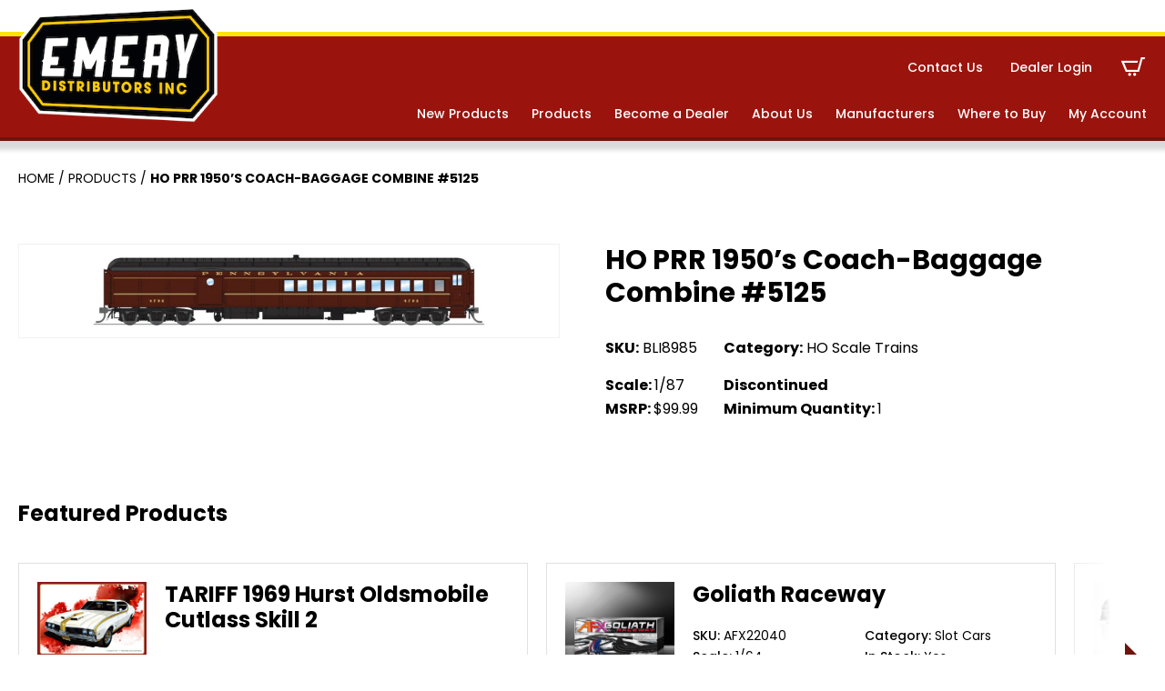

--- FILE ---
content_type: text/html; charset=UTF-8
request_url: https://www.emerydistributors.com/product/bli8985/
body_size: 16084
content:
<!DOCTYPE html>
<html lang="en-US">

    <head>
        <meta http-equiv="X-UA-Compatible" content="IE=edge,chrome=1">
<meta charset="UTF-8" />
<meta name="viewport" content="width=device-width, initial-scale=1.0">

<meta name="geo.position" content="40.7447127;-75.2224887" />
<meta name="geo.region" content="en-US" />
<meta name="ICBM" content="40.7447127, -75.2224887" />
<meta property="place:location:latitude" content="40.7447127" />
<meta property="place:location:longitude" content="-75.2224887" />

<link rel="profile" href="https://gmpg.org/xfn/11" />

<script type="application/ld+json">
{
    "@context": "https://schema.org/",
    "@type": "LocalBusiness",
     "
    name ": "
    Emery Distributors ",
    "url": "https://www.emerydistributors.com/",
     "address": {
         "@type": "PostalAddress",
        "streetAddress": "",
        "addressLocality": "",
        "addressRegion": "PA",
        "postalCode": "",
        "addressCountry": ""
    },
     "telephone": "+610-258-3651",

     "geo": {
        "@type": "GeoCoordinates",
        "latitude": "40.7447127",
        "longitude": "-75.2224887"
    },
    "hasMap": "https://www.google.com/maps/place/40.7447127,-75.2224887",
    
    "contactPoint": {
        "@type": "ContactPoint",
         "telephone": "+610-258-3651",
        
        "email": "josh@emerydistributors.com",
        "contactType": "customer service"
    },

     "sameAs": ["https://www.facebook.com/emerydist","https://www.youtube.com/@EmeryDistributors","https://www.instagram.com/emery_distributors/"],
     "priceRange": "",
     "logo": "https://www.emerydistributors.com/wp-content/uploads/2020/09/logo.png"
    }
</script>

<style>
/* I DON'T LOVE THIS - LETS FIND A BETTER SOLUTION */
:root {
    --color_primary: #9a140d;
    --color_primary_dark: #6f130c;
    --color_secondary: #ffe30a;
    --color_black: #000000;
    --color_white: #ffffff;
    --color_gray: #f4f4f4;
    --color_gray_dark: #aaaaaa;
    /* RGB - needed to run rgba in the css */
    --color_primary_rgb: 154,20,13;
    --color_secondary_rgb: 255,227,10;
    --color_gray_rgb: 244,244,244;
}

</style>
<meta name='robots' content='index, follow, max-image-preview:large, max-snippet:-1, max-video-preview:-1' />

	<!-- This site is optimized with the Yoast SEO plugin v26.7 - https://yoast.com/wordpress/plugins/seo/ -->
	<title>HO PRR 1950&#039;s Coach-Baggage Combine #5125 - Emery Distributors</title>
	<link rel="canonical" href="https://www.emerydistributors.com/product/bli8985/" />
	<meta property="og:locale" content="en_US" />
	<meta property="og:type" content="article" />
	<meta property="og:title" content="HO PRR 1950&#039;s Coach-Baggage Combine #5125 - Emery Distributors" />
	<meta property="og:url" content="https://www.emerydistributors.com/product/bli8985/" />
	<meta property="og:site_name" content="Emery Distributors" />
	<meta property="article:publisher" content="https://www.facebook.com/emerydist" />
	<meta property="article:modified_time" content="2025-12-18T15:30:14+00:00" />
	<meta name="twitter:card" content="summary_large_image" />
	<!-- / Yoast SEO plugin. -->


<link rel='dns-prefetch' href='//www.googletagmanager.com' />
<link rel='dns-prefetch' href='//fonts.googleapis.com' />
<link rel="alternate" type="application/rss+xml" title="Emery Distributors &raquo; Feed" href="https://www.emerydistributors.com/feed/" />
<link rel="alternate" type="application/rss+xml" title="Emery Distributors &raquo; Comments Feed" href="https://www.emerydistributors.com/comments/feed/" />
<link rel="alternate" title="oEmbed (JSON)" type="application/json+oembed" href="https://www.emerydistributors.com/wp-json/oembed/1.0/embed?url=https%3A%2F%2Fwww.emerydistributors.com%2Fproduct%2Fbli8985%2F" />
<link rel="alternate" title="oEmbed (XML)" type="text/xml+oembed" href="https://www.emerydistributors.com/wp-json/oembed/1.0/embed?url=https%3A%2F%2Fwww.emerydistributors.com%2Fproduct%2Fbli8985%2F&#038;format=xml" />
<style id='wp-img-auto-sizes-contain-inline-css'>
img:is([sizes=auto i],[sizes^="auto," i]){contain-intrinsic-size:3000px 1500px}
/*# sourceURL=wp-img-auto-sizes-contain-inline-css */
</style>
<style id='wp-emoji-styles-inline-css'>

	img.wp-smiley, img.emoji {
		display: inline !important;
		border: none !important;
		box-shadow: none !important;
		height: 1em !important;
		width: 1em !important;
		margin: 0 0.07em !important;
		vertical-align: -0.1em !important;
		background: none !important;
		padding: 0 !important;
	}
/*# sourceURL=wp-emoji-styles-inline-css */
</style>
<style id='wp-block-library-inline-css'>
:root{--wp-block-synced-color:#7a00df;--wp-block-synced-color--rgb:122,0,223;--wp-bound-block-color:var(--wp-block-synced-color);--wp-editor-canvas-background:#ddd;--wp-admin-theme-color:#007cba;--wp-admin-theme-color--rgb:0,124,186;--wp-admin-theme-color-darker-10:#006ba1;--wp-admin-theme-color-darker-10--rgb:0,107,160.5;--wp-admin-theme-color-darker-20:#005a87;--wp-admin-theme-color-darker-20--rgb:0,90,135;--wp-admin-border-width-focus:2px}@media (min-resolution:192dpi){:root{--wp-admin-border-width-focus:1.5px}}.wp-element-button{cursor:pointer}:root .has-very-light-gray-background-color{background-color:#eee}:root .has-very-dark-gray-background-color{background-color:#313131}:root .has-very-light-gray-color{color:#eee}:root .has-very-dark-gray-color{color:#313131}:root .has-vivid-green-cyan-to-vivid-cyan-blue-gradient-background{background:linear-gradient(135deg,#00d084,#0693e3)}:root .has-purple-crush-gradient-background{background:linear-gradient(135deg,#34e2e4,#4721fb 50%,#ab1dfe)}:root .has-hazy-dawn-gradient-background{background:linear-gradient(135deg,#faaca8,#dad0ec)}:root .has-subdued-olive-gradient-background{background:linear-gradient(135deg,#fafae1,#67a671)}:root .has-atomic-cream-gradient-background{background:linear-gradient(135deg,#fdd79a,#004a59)}:root .has-nightshade-gradient-background{background:linear-gradient(135deg,#330968,#31cdcf)}:root .has-midnight-gradient-background{background:linear-gradient(135deg,#020381,#2874fc)}:root{--wp--preset--font-size--normal:16px;--wp--preset--font-size--huge:42px}.has-regular-font-size{font-size:1em}.has-larger-font-size{font-size:2.625em}.has-normal-font-size{font-size:var(--wp--preset--font-size--normal)}.has-huge-font-size{font-size:var(--wp--preset--font-size--huge)}.has-text-align-center{text-align:center}.has-text-align-left{text-align:left}.has-text-align-right{text-align:right}.has-fit-text{white-space:nowrap!important}#end-resizable-editor-section{display:none}.aligncenter{clear:both}.items-justified-left{justify-content:flex-start}.items-justified-center{justify-content:center}.items-justified-right{justify-content:flex-end}.items-justified-space-between{justify-content:space-between}.screen-reader-text{border:0;clip-path:inset(50%);height:1px;margin:-1px;overflow:hidden;padding:0;position:absolute;width:1px;word-wrap:normal!important}.screen-reader-text:focus{background-color:#ddd;clip-path:none;color:#444;display:block;font-size:1em;height:auto;left:5px;line-height:normal;padding:15px 23px 14px;text-decoration:none;top:5px;width:auto;z-index:100000}html :where(.has-border-color){border-style:solid}html :where([style*=border-top-color]){border-top-style:solid}html :where([style*=border-right-color]){border-right-style:solid}html :where([style*=border-bottom-color]){border-bottom-style:solid}html :where([style*=border-left-color]){border-left-style:solid}html :where([style*=border-width]){border-style:solid}html :where([style*=border-top-width]){border-top-style:solid}html :where([style*=border-right-width]){border-right-style:solid}html :where([style*=border-bottom-width]){border-bottom-style:solid}html :where([style*=border-left-width]){border-left-style:solid}html :where(img[class*=wp-image-]){height:auto;max-width:100%}:where(figure){margin:0 0 1em}html :where(.is-position-sticky){--wp-admin--admin-bar--position-offset:var(--wp-admin--admin-bar--height,0px)}@media screen and (max-width:600px){html :where(.is-position-sticky){--wp-admin--admin-bar--position-offset:0px}}

/*# sourceURL=wp-block-library-inline-css */
</style><link rel='stylesheet' id='wc-blocks-style-css' href='https://www.emerydistributors.com/wp-content/plugins/woocommerce/assets/client/blocks/wc-blocks.css?ver=wc-10.4.3' media='all' />
<style id='global-styles-inline-css'>
:root{--wp--preset--aspect-ratio--square: 1;--wp--preset--aspect-ratio--4-3: 4/3;--wp--preset--aspect-ratio--3-4: 3/4;--wp--preset--aspect-ratio--3-2: 3/2;--wp--preset--aspect-ratio--2-3: 2/3;--wp--preset--aspect-ratio--16-9: 16/9;--wp--preset--aspect-ratio--9-16: 9/16;--wp--preset--color--black: #000000;--wp--preset--color--cyan-bluish-gray: #abb8c3;--wp--preset--color--white: #ffffff;--wp--preset--color--pale-pink: #f78da7;--wp--preset--color--vivid-red: #cf2e2e;--wp--preset--color--luminous-vivid-orange: #ff6900;--wp--preset--color--luminous-vivid-amber: #fcb900;--wp--preset--color--light-green-cyan: #7bdcb5;--wp--preset--color--vivid-green-cyan: #00d084;--wp--preset--color--pale-cyan-blue: #8ed1fc;--wp--preset--color--vivid-cyan-blue: #0693e3;--wp--preset--color--vivid-purple: #9b51e0;--wp--preset--color--primary: #9a140d;--wp--preset--color--secondary: #ffe30a;--wp--preset--color--gray: #f4f4f4;--wp--preset--gradient--vivid-cyan-blue-to-vivid-purple: linear-gradient(135deg,rgb(6,147,227) 0%,rgb(155,81,224) 100%);--wp--preset--gradient--light-green-cyan-to-vivid-green-cyan: linear-gradient(135deg,rgb(122,220,180) 0%,rgb(0,208,130) 100%);--wp--preset--gradient--luminous-vivid-amber-to-luminous-vivid-orange: linear-gradient(135deg,rgb(252,185,0) 0%,rgb(255,105,0) 100%);--wp--preset--gradient--luminous-vivid-orange-to-vivid-red: linear-gradient(135deg,rgb(255,105,0) 0%,rgb(207,46,46) 100%);--wp--preset--gradient--very-light-gray-to-cyan-bluish-gray: linear-gradient(135deg,rgb(238,238,238) 0%,rgb(169,184,195) 100%);--wp--preset--gradient--cool-to-warm-spectrum: linear-gradient(135deg,rgb(74,234,220) 0%,rgb(151,120,209) 20%,rgb(207,42,186) 40%,rgb(238,44,130) 60%,rgb(251,105,98) 80%,rgb(254,248,76) 100%);--wp--preset--gradient--blush-light-purple: linear-gradient(135deg,rgb(255,206,236) 0%,rgb(152,150,240) 100%);--wp--preset--gradient--blush-bordeaux: linear-gradient(135deg,rgb(254,205,165) 0%,rgb(254,45,45) 50%,rgb(107,0,62) 100%);--wp--preset--gradient--luminous-dusk: linear-gradient(135deg,rgb(255,203,112) 0%,rgb(199,81,192) 50%,rgb(65,88,208) 100%);--wp--preset--gradient--pale-ocean: linear-gradient(135deg,rgb(255,245,203) 0%,rgb(182,227,212) 50%,rgb(51,167,181) 100%);--wp--preset--gradient--electric-grass: linear-gradient(135deg,rgb(202,248,128) 0%,rgb(113,206,126) 100%);--wp--preset--gradient--midnight: linear-gradient(135deg,rgb(2,3,129) 0%,rgb(40,116,252) 100%);--wp--preset--font-size--small: 12px;--wp--preset--font-size--medium: 20px;--wp--preset--font-size--large: 24px;--wp--preset--font-size--x-large: 42px;--wp--preset--font-size--regular: 16px;--wp--preset--spacing--20: 0.44rem;--wp--preset--spacing--30: 0.67rem;--wp--preset--spacing--40: 1rem;--wp--preset--spacing--50: 1.5rem;--wp--preset--spacing--60: 2.25rem;--wp--preset--spacing--70: 3.38rem;--wp--preset--spacing--80: 5.06rem;--wp--preset--shadow--natural: 6px 6px 9px rgba(0, 0, 0, 0.2);--wp--preset--shadow--deep: 12px 12px 50px rgba(0, 0, 0, 0.4);--wp--preset--shadow--sharp: 6px 6px 0px rgba(0, 0, 0, 0.2);--wp--preset--shadow--outlined: 6px 6px 0px -3px rgb(255, 255, 255), 6px 6px rgb(0, 0, 0);--wp--preset--shadow--crisp: 6px 6px 0px rgb(0, 0, 0);}:where(.is-layout-flex){gap: 0.5em;}:where(.is-layout-grid){gap: 0.5em;}body .is-layout-flex{display: flex;}.is-layout-flex{flex-wrap: wrap;align-items: center;}.is-layout-flex > :is(*, div){margin: 0;}body .is-layout-grid{display: grid;}.is-layout-grid > :is(*, div){margin: 0;}:where(.wp-block-columns.is-layout-flex){gap: 2em;}:where(.wp-block-columns.is-layout-grid){gap: 2em;}:where(.wp-block-post-template.is-layout-flex){gap: 1.25em;}:where(.wp-block-post-template.is-layout-grid){gap: 1.25em;}.has-black-color{color: var(--wp--preset--color--black) !important;}.has-cyan-bluish-gray-color{color: var(--wp--preset--color--cyan-bluish-gray) !important;}.has-white-color{color: var(--wp--preset--color--white) !important;}.has-pale-pink-color{color: var(--wp--preset--color--pale-pink) !important;}.has-vivid-red-color{color: var(--wp--preset--color--vivid-red) !important;}.has-luminous-vivid-orange-color{color: var(--wp--preset--color--luminous-vivid-orange) !important;}.has-luminous-vivid-amber-color{color: var(--wp--preset--color--luminous-vivid-amber) !important;}.has-light-green-cyan-color{color: var(--wp--preset--color--light-green-cyan) !important;}.has-vivid-green-cyan-color{color: var(--wp--preset--color--vivid-green-cyan) !important;}.has-pale-cyan-blue-color{color: var(--wp--preset--color--pale-cyan-blue) !important;}.has-vivid-cyan-blue-color{color: var(--wp--preset--color--vivid-cyan-blue) !important;}.has-vivid-purple-color{color: var(--wp--preset--color--vivid-purple) !important;}.has-black-background-color{background-color: var(--wp--preset--color--black) !important;}.has-cyan-bluish-gray-background-color{background-color: var(--wp--preset--color--cyan-bluish-gray) !important;}.has-white-background-color{background-color: var(--wp--preset--color--white) !important;}.has-pale-pink-background-color{background-color: var(--wp--preset--color--pale-pink) !important;}.has-vivid-red-background-color{background-color: var(--wp--preset--color--vivid-red) !important;}.has-luminous-vivid-orange-background-color{background-color: var(--wp--preset--color--luminous-vivid-orange) !important;}.has-luminous-vivid-amber-background-color{background-color: var(--wp--preset--color--luminous-vivid-amber) !important;}.has-light-green-cyan-background-color{background-color: var(--wp--preset--color--light-green-cyan) !important;}.has-vivid-green-cyan-background-color{background-color: var(--wp--preset--color--vivid-green-cyan) !important;}.has-pale-cyan-blue-background-color{background-color: var(--wp--preset--color--pale-cyan-blue) !important;}.has-vivid-cyan-blue-background-color{background-color: var(--wp--preset--color--vivid-cyan-blue) !important;}.has-vivid-purple-background-color{background-color: var(--wp--preset--color--vivid-purple) !important;}.has-black-border-color{border-color: var(--wp--preset--color--black) !important;}.has-cyan-bluish-gray-border-color{border-color: var(--wp--preset--color--cyan-bluish-gray) !important;}.has-white-border-color{border-color: var(--wp--preset--color--white) !important;}.has-pale-pink-border-color{border-color: var(--wp--preset--color--pale-pink) !important;}.has-vivid-red-border-color{border-color: var(--wp--preset--color--vivid-red) !important;}.has-luminous-vivid-orange-border-color{border-color: var(--wp--preset--color--luminous-vivid-orange) !important;}.has-luminous-vivid-amber-border-color{border-color: var(--wp--preset--color--luminous-vivid-amber) !important;}.has-light-green-cyan-border-color{border-color: var(--wp--preset--color--light-green-cyan) !important;}.has-vivid-green-cyan-border-color{border-color: var(--wp--preset--color--vivid-green-cyan) !important;}.has-pale-cyan-blue-border-color{border-color: var(--wp--preset--color--pale-cyan-blue) !important;}.has-vivid-cyan-blue-border-color{border-color: var(--wp--preset--color--vivid-cyan-blue) !important;}.has-vivid-purple-border-color{border-color: var(--wp--preset--color--vivid-purple) !important;}.has-vivid-cyan-blue-to-vivid-purple-gradient-background{background: var(--wp--preset--gradient--vivid-cyan-blue-to-vivid-purple) !important;}.has-light-green-cyan-to-vivid-green-cyan-gradient-background{background: var(--wp--preset--gradient--light-green-cyan-to-vivid-green-cyan) !important;}.has-luminous-vivid-amber-to-luminous-vivid-orange-gradient-background{background: var(--wp--preset--gradient--luminous-vivid-amber-to-luminous-vivid-orange) !important;}.has-luminous-vivid-orange-to-vivid-red-gradient-background{background: var(--wp--preset--gradient--luminous-vivid-orange-to-vivid-red) !important;}.has-very-light-gray-to-cyan-bluish-gray-gradient-background{background: var(--wp--preset--gradient--very-light-gray-to-cyan-bluish-gray) !important;}.has-cool-to-warm-spectrum-gradient-background{background: var(--wp--preset--gradient--cool-to-warm-spectrum) !important;}.has-blush-light-purple-gradient-background{background: var(--wp--preset--gradient--blush-light-purple) !important;}.has-blush-bordeaux-gradient-background{background: var(--wp--preset--gradient--blush-bordeaux) !important;}.has-luminous-dusk-gradient-background{background: var(--wp--preset--gradient--luminous-dusk) !important;}.has-pale-ocean-gradient-background{background: var(--wp--preset--gradient--pale-ocean) !important;}.has-electric-grass-gradient-background{background: var(--wp--preset--gradient--electric-grass) !important;}.has-midnight-gradient-background{background: var(--wp--preset--gradient--midnight) !important;}.has-small-font-size{font-size: var(--wp--preset--font-size--small) !important;}.has-medium-font-size{font-size: var(--wp--preset--font-size--medium) !important;}.has-large-font-size{font-size: var(--wp--preset--font-size--large) !important;}.has-x-large-font-size{font-size: var(--wp--preset--font-size--x-large) !important;}
/*# sourceURL=global-styles-inline-css */
</style>

<style id='classic-theme-styles-inline-css'>
/*! This file is auto-generated */
.wp-block-button__link{color:#fff;background-color:#32373c;border-radius:9999px;box-shadow:none;text-decoration:none;padding:calc(.667em + 2px) calc(1.333em + 2px);font-size:1.125em}.wp-block-file__button{background:#32373c;color:#fff;text-decoration:none}
/*# sourceURL=/wp-includes/css/classic-themes.min.css */
</style>
<link rel='stylesheet' id='photoswipe-css' href='https://www.emerydistributors.com/wp-content/plugins/woocommerce/assets/css/photoswipe/photoswipe.min.css?ver=10.4.3' media='all' />
<link rel='stylesheet' id='photoswipe-default-skin-css' href='https://www.emerydistributors.com/wp-content/plugins/woocommerce/assets/css/photoswipe/default-skin/default-skin.min.css?ver=10.4.3' media='all' />
<link rel='stylesheet' id='woocommerce-layout-css' href='https://www.emerydistributors.com/wp-content/plugins/woocommerce/assets/css/woocommerce-layout.css?ver=10.4.3' media='all' />
<link rel='stylesheet' id='woocommerce-smallscreen-css' href='https://www.emerydistributors.com/wp-content/plugins/woocommerce/assets/css/woocommerce-smallscreen.css?ver=10.4.3' media='only screen and (max-width: 768px)' />
<link rel='stylesheet' id='woocommerce-general-css' href='https://www.emerydistributors.com/wp-content/plugins/woocommerce/assets/css/woocommerce.css?ver=10.4.3' media='all' />
<style id='woocommerce-inline-inline-css'>
.woocommerce form .form-row .required { visibility: visible; }
/*# sourceURL=woocommerce-inline-inline-css */
</style>
<link rel='stylesheet' id='hammer-style-css' href='https://www.emerydistributors.com/wp-content/themes/emery2020/dist/css/style.css?ver=1.0.16' media='all' />
<link rel='stylesheet' id='hammer-print-style-css' href='https://www.emerydistributors.com/wp-content/themes/emery2020/print.css?ver=1.0.16' media='print' />
<link rel='stylesheet' id='hammer-google-fonts-css' href='https://fonts.googleapis.com/css2?family=Poppins%3Awght%40400%3B500%3B600%3B700&#038;display=swap&#038;ver=6.9' media='all' />
<link rel='stylesheet' id='vendor-styles-css' href='https://www.emerydistributors.com/wp-content/themes/emery2020/dist/css/vendor-styles.min.css?ver=1.0.16' media='all' />
<script id="woocommerce-google-analytics-integration-gtag-js-after">
/* Google Analytics for WooCommerce (gtag.js) */
					window.dataLayer = window.dataLayer || [];
					function gtag(){dataLayer.push(arguments);}
					// Set up default consent state.
					for ( const mode of [{"analytics_storage":"denied","ad_storage":"denied","ad_user_data":"denied","ad_personalization":"denied","region":["AT","BE","BG","HR","CY","CZ","DK","EE","FI","FR","DE","GR","HU","IS","IE","IT","LV","LI","LT","LU","MT","NL","NO","PL","PT","RO","SK","SI","ES","SE","GB","CH"]}] || [] ) {
						gtag( "consent", "default", { "wait_for_update": 500, ...mode } );
					}
					gtag("js", new Date());
					gtag("set", "developer_id.dOGY3NW", true);
					gtag("config", "G-6ZGZJKBK8N", {"track_404":true,"allow_google_signals":true,"logged_in":false,"linker":{"domains":[],"allow_incoming":false},"custom_map":{"dimension1":"logged_in"}});
//# sourceURL=woocommerce-google-analytics-integration-gtag-js-after
</script>
<script src="https://www.emerydistributors.com/wp-includes/js/jquery/jquery.min.js?ver=3.7.1" id="jquery-core-js"></script>
<script src="https://www.emerydistributors.com/wp-includes/js/jquery/jquery-migrate.min.js?ver=3.4.1" id="jquery-migrate-js"></script>
<script src="https://www.emerydistributors.com/wp-content/plugins/woocommerce/assets/js/jquery-blockui/jquery.blockUI.min.js?ver=2.7.0-wc.10.4.3" id="wc-jquery-blockui-js" defer data-wp-strategy="defer"></script>
<script id="wc-add-to-cart-js-extra">
var wc_add_to_cart_params = {"ajax_url":"/wp-admin/admin-ajax.php","wc_ajax_url":"/?wc-ajax=%%endpoint%%","i18n_view_cart":"View cart","cart_url":"https://www.emerydistributors.com/cart/","is_cart":"","cart_redirect_after_add":"no"};
//# sourceURL=wc-add-to-cart-js-extra
</script>
<script src="https://www.emerydistributors.com/wp-content/plugins/woocommerce/assets/js/frontend/add-to-cart.min.js?ver=10.4.3" id="wc-add-to-cart-js" defer data-wp-strategy="defer"></script>
<script src="https://www.emerydistributors.com/wp-content/plugins/woocommerce/assets/js/zoom/jquery.zoom.min.js?ver=1.7.21-wc.10.4.3" id="wc-zoom-js" defer data-wp-strategy="defer"></script>
<script src="https://www.emerydistributors.com/wp-content/plugins/woocommerce/assets/js/flexslider/jquery.flexslider.min.js?ver=2.7.2-wc.10.4.3" id="wc-flexslider-js" defer data-wp-strategy="defer"></script>
<script src="https://www.emerydistributors.com/wp-content/plugins/woocommerce/assets/js/photoswipe/photoswipe.min.js?ver=4.1.1-wc.10.4.3" id="wc-photoswipe-js" defer data-wp-strategy="defer"></script>
<script src="https://www.emerydistributors.com/wp-content/plugins/woocommerce/assets/js/photoswipe/photoswipe-ui-default.min.js?ver=4.1.1-wc.10.4.3" id="wc-photoswipe-ui-default-js" defer data-wp-strategy="defer"></script>
<script id="wc-single-product-js-extra">
var wc_single_product_params = {"i18n_required_rating_text":"Please select a rating","i18n_rating_options":["1 of 5 stars","2 of 5 stars","3 of 5 stars","4 of 5 stars","5 of 5 stars"],"i18n_product_gallery_trigger_text":"View full-screen image gallery","review_rating_required":"yes","flexslider":{"rtl":false,"animation":"slide","smoothHeight":true,"directionNav":false,"controlNav":"thumbnails","slideshow":false,"animationSpeed":500,"animationLoop":false,"allowOneSlide":false},"zoom_enabled":"1","zoom_options":[],"photoswipe_enabled":"1","photoswipe_options":{"shareEl":false,"closeOnScroll":false,"history":false,"hideAnimationDuration":0,"showAnimationDuration":0},"flexslider_enabled":"1"};
//# sourceURL=wc-single-product-js-extra
</script>
<script src="https://www.emerydistributors.com/wp-content/plugins/woocommerce/assets/js/frontend/single-product.min.js?ver=10.4.3" id="wc-single-product-js" defer data-wp-strategy="defer"></script>
<script src="https://www.emerydistributors.com/wp-content/plugins/woocommerce/assets/js/js-cookie/js.cookie.min.js?ver=2.1.4-wc.10.4.3" id="wc-js-cookie-js" defer data-wp-strategy="defer"></script>
<script id="woocommerce-js-extra">
var woocommerce_params = {"ajax_url":"/wp-admin/admin-ajax.php","wc_ajax_url":"/?wc-ajax=%%endpoint%%","i18n_password_show":"Show password","i18n_password_hide":"Hide password"};
//# sourceURL=woocommerce-js-extra
</script>
<script src="https://www.emerydistributors.com/wp-content/plugins/woocommerce/assets/js/frontend/woocommerce.min.js?ver=10.4.3" id="woocommerce-js" defer data-wp-strategy="defer"></script>
<script src="https://www.emerydistributors.com/wp-content/themes/emery2020/dist/js/vendor-scripts.min.js?ver=1.0.0" id="vendor-scripts-js"></script>
<script id="hammer-header-js-extra">
var bloginfo = {"url":"https://www.emerydistributors.com","template_url":"https://www.emerydistributors.com/wp-content/themes/emery2020","ajax_url":"https://www.emerydistributors.com/wp-admin/admin-ajax.php","posts":"[]","current_page":"1","max_page":"0","nonce":"2d5ac4d230"};
//# sourceURL=hammer-header-js-extra
</script>
<script src="https://www.emerydistributors.com/wp-content/themes/emery2020/dist/js/header-scripts.min.js?ver=6.9" id="hammer-header-js"></script>
<link rel="https://api.w.org/" href="https://www.emerydistributors.com/wp-json/" /><link rel="alternate" title="JSON" type="application/json" href="https://www.emerydistributors.com/wp-json/wp/v2/product/602874" /><link rel="EditURI" type="application/rsd+xml" title="RSD" href="https://www.emerydistributors.com/xmlrpc.php?rsd" />
<meta name="generator" content="WordPress 6.9" />
<meta name="generator" content="WooCommerce 10.4.3" />
<link rel='shortlink' href='https://www.emerydistributors.com/?p=602874' />
<!-- begin GTM Data Layer --><script>window.dataLayer = window.dataLayer || [];window.dataLayer.push({'hamm_gtm_PageTitle':'HO PRR 1950&#8217;s Coach-Baggage Combine #5125','hamm_gtm_PageURL':'https://www.emerydistributors.com/product/bli8985/','hamm_gtm_PagePostType':'product','hamm_gtm_PageTemplate':'single','hamm_gtm_ProductName':'HO PRR 1950&#8217;s Coach-Baggage Combine #5125','hamm_gtm_ProductPrice':'99.99 USD','hamm_gtm_ProductSKU':'1878985','hamm_gtm_ProductStock':'in stock','hamm_gtm_ProductImage':'','hamm_gtm_ProductDescription':'','hamm_gtm_ProductURL':'https://www.emerydistributors.com/product/bli8985/','hamm_gtm_ProductBrand':'Emery Distributors',});</script><!-- end GTM Data Layer --><!-- Google Tag Manager -->
<script>
(function(w, d, s, l, i) {
    w[l] = w[l] || [];
    w[l].push({
        'gtm.start': new Date().getTime(),
        event: 'gtm.js'
    });
    var f = d.getElementsByTagName(s)[0],
        j = d.createElement(s),
        dl = l != 'dataLayer' ? '&l=' + l : '';
    j.async = true;
    j.src =
        'https://www.googletagmanager.com/gtm.js?id=' + i + dl;
    f.parentNode.insertBefore(j, f);
})(window, document, 'script', 'dataLayer', 'GTM-PTXKXGW');
</script>
<!-- End Google Tag Manager -->
	<noscript><style>.woocommerce-product-gallery{ opacity: 1 !important; }</style></noscript>
	<link rel="icon" href="https://www.emerydistributors.com/wp-content/uploads/2022/10/cropped-E-icon-32x32.png" sizes="32x32" />
<link rel="icon" href="https://www.emerydistributors.com/wp-content/uploads/2022/10/cropped-E-icon-192x192.png" sizes="192x192" />
<link rel="apple-touch-icon" href="https://www.emerydistributors.com/wp-content/uploads/2022/10/cropped-E-icon-180x180.png" />
<meta name="msapplication-TileImage" content="https://www.emerydistributors.com/wp-content/uploads/2022/10/cropped-E-icon-270x270.png" />
    </head>

    <body class="wp-singular product-template-default single single-product postid-602874 wp-embed-responsive wp-theme-emery2020 theme-emery2020 woocommerce woocommerce-page woocommerce-no-js singular">
        <!-- Google Tag Manager (noscript) -->
<noscript><iframe src="https://www.googletagmanager.com/ns.html?id=GTM-PTXKXGW" height="0" width="0" style="display:none;visibility:hidden"></iframe></noscript>
<!-- End Google Tag Manager (noscript) -->
<a class="skip-to-content screen-reader-text" href="#maincontent">Skip to the content</a>        <header class="header-wrap">

            <div class="alert-banner">
                <div class="container alert">
                                    </div>

            </div>

            <div class="header container wide">

                <div class="logo">
                    <a href="https://www.emerydistributors.com" title="Emery Distributors">
                        <img src="https://www.emerydistributors.com/wp-content/themes/emery2020/assets/images/logo.png" alt="">
                    </a>
                </div>

                <!-- choose here - https://jonsuh.com/hamburgers -->
                <button class="hamburger hamburger--collapse" type="button" aria-label="Menu" aria-controls="navaria">
                    <span class="hamburger-box">
                        <span class="hamburger-inner"></span>
                    </span>
                </button>

                <div class="nav-wrap" id="navaria">
                    <nav aria-label="Primary Navigation"><ul id="menu-secondary" class="main-nav secondary nav" role="menubar"><li id="menu-item-25" class="menu-item menu-item-type-post_type menu-item-object-page menu-item-25"><a href="https://www.emerydistributors.com/contact-us/">Contact Us</a></li>
<li id="menu-item-94" class="login login-modal menu-item menu-item-type-custom menu-item-object-custom menu-item-94"><a>Dealer Login</a></li>
<li class="cart-nav"><a href="https://www.emerydistributors.com/cart/">C</a></li></ul><ul id="menu-primary" class="main-nav nav" role="menubar"><li id="menu-item-22" class="menu-item menu-item-type-post_type menu-item-object-page menu-item-22"><a href="https://www.emerydistributors.com/new-products/">New Products</a></li>
<li id="menu-item-21" class="menu-item menu-item-type-post_type menu-item-object-page current_page_parent menu-item-21"><a href="https://www.emerydistributors.com/products/">Products</a></li>
<li id="menu-item-20" class="menu-item menu-item-type-post_type menu-item-object-page menu-item-20"><a href="https://www.emerydistributors.com/become-a-dealer/">Become a Dealer</a></li>
<li id="menu-item-19" class="menu-item menu-item-type-post_type menu-item-object-page menu-item-19"><a href="https://www.emerydistributors.com/about-us/">About Us</a></li>
<li id="menu-item-18" class="menu-item menu-item-type-post_type menu-item-object-page menu-item-18"><a href="https://www.emerydistributors.com/manufacturers/">Manufacturers</a></li>
<li id="menu-item-17" class="menu-item menu-item-type-post_type menu-item-object-page menu-item-17"><a href="https://www.emerydistributors.com/where-to-buy/">Where to Buy</a></li>
<li id="menu-item-422558" class="menu-item menu-item-type-post_type menu-item-object-page menu-item-422558"><a href="https://www.emerydistributors.com/my-account/">My Account</a></li>
</ul></nav>                </div>

            </div><!-- container -->

                        <style type="text/css">
            .cart {
                display: none;
            }

            </style>
                    </header>
        <!-- header -->
        <div id="modal1" class="modal" aria-hidden="true"><div class="modal__overlay" tabindex="-1" data-micromodal-close><div class="modal__container" role="dialog" aria-modal="true" aria-labelledby="dealer_login"><div class="modal__title" id="dealer_login">Dealer Login</div><button class="modal__close" aria-label="Close modal" data-micromodal-close>X</button><div class="modal__content" id="dealer_login_content"><form name="loginform" id="loginform" action="https://www.emerydistributors.com/wp-login.php" method="post"><p class="login-username">
				<label for="user_login">Username or Email Address</label>
				<input type="text" name="log" id="user_login" autocomplete="username" class="input" value="" size="20" />
			</p><p class="login-password">
				<label for="user_pass">Password</label>
				<input type="password" name="pwd" id="user_pass" autocomplete="current-password" spellcheck="false" class="input" value="" size="20" />
			</p><p class="login-remember"><label><input name="rememberme" type="checkbox" id="rememberme" value="forever" /> Remember Me</label></p><p class="login-submit">
				<input type="submit" name="wp-submit" id="wp-submit" class="button button-primary" value="Log In" />
				<input type="hidden" name="redirect_to" value="https://www.emerydistributors.com/my-account/" />
			</p></form><div class="link-cont">Not a Dealer? <a href="/become-a-dealer">Learn More</a></div></div></div></div></div><a name="maincontent" id="maincontent"></a>
        <main class="content-overflow">

	<section id="woocommerce" class="hammer-woocommerce entry-content container"><div class="row">
            <div class="fullwide col-xs-12 col-sm-12 col-md-12"><div class="crumbs container"><span><span><a href="https://www.emerydistributors.com/">Home</a></span> / <span><a href="https://www.emerydistributors.com/products/">Products</a></span> / <span class="breadcrumb_last" aria-current="page"><strong>HO PRR 1950&#8217;s Coach-Baggage Combine #5125</strong></span></span></div>
					
			<div class="woocommerce-notices-wrapper"></div><div id="product-602874" class="product type-product post-602874 status-publish first onbackorder product_cat-th shipping-taxable purchasable product-type-simple">

    <div class="woocommerce-product-gallery woocommerce-product-gallery--with-images woocommerce-product-gallery--columns-4 images" data-columns="4" style="opacity: 0; transition: opacity .25s ease-in-out;">
        <figure class="woocommerce-product-gallery__wrapper">
        <div class="woocommerce-product-gallery__image--placeholder"><img src="https://www.emerydistributors.com/wp-content/uploads/product-images/1878985.jpg" alt="Awaiting product image" class="wp-post-image" /></div>    </figure>
</div>

    <div class="summary entry-summary">
        <h1 class="product_title entry-title">HO PRR 1950&#8217;s Coach-Baggage Combine #5125</h1><div class="product_meta">
    <div class="meta-row first">
    <span class="meta sku_wrapper">
        <strong>SKU:</strong> <span class="sku">BLI8985</span>
    </span>

    <span class="meta"><strong>Category:</strong> <a href="https://www.emerydistributors.com/product-category/th/" rel="tag">HO Scale Trains</a></span></div><div class="meta-row"></div><div class="meta-row"><span class="meta"><strong>Scale: </strong> 1/87</span><span class="meta stock out-of-stock"><strong>Discontinued</strong></span></div><div class="meta-row"><span class="meta"><strong>MSRP: </strong> $99.99</span><span class="meta"><strong>Minimum Quantity: </strong> 1</span></div><div class="meta-row">&nbsp;</div></div><div class="product-price-wrap">
    </div>
<div class="product-desc"></div>    </div>

    <section class="viewed_featured woo-product-single-carousel-wrap"><h2>Featured Products</h2><div class="new-featured-products-carousel woo-product-single-carousel owl-carousel">
<li class="product type-product post-1418204 status-publish last instock product_cat-p shipping-taxable purchasable product-type-simple">
    <a href="https://www.emerydistributors.com/product/amt1532/" class="woocommerce-LoopProduct-link woocommerce-loop-product__link"><div class="product-item-img-container"><img width="300" height="55" src="https://www.emerydistributors.com/wp-content/uploads/product-images/1251532.jpg" class="attachment-woocommerce_thumbnail size-woocommerce_thumbnail" alt="TARIFF 1969 Hurst Oldsmobile Cutlass Skill 2" decoding="async" loading="lazy"></div><div class="product-item-content-container"><h2 class="woocommerce-loop-product__title">TARIFF 1969 Hurst Oldsmobile Cutlass Skill 2</h2><div class="meta-container"><div class="sku meta"><span>SKU: </span>AMT1532</div><div class="category meta"><span>Category: </span>Plastic Models</div><div class="scale meta"><span>Scale: </span>1/25</div><div class="in-stock meta"><span>In Stock: </span><g>Yes</g></div></div><div class="msrp-container"><div class="in-stock meta"><span>MSRP: </span>$35.99</div></div></div></a></li>
<li class="product type-product post-1434237 status-publish first instock product_cat-ms shipping-taxable purchasable product-type-simple">
    <a href="https://www.emerydistributors.com/product/afx22040/" class="woocommerce-LoopProduct-link woocommerce-loop-product__link"><div class="product-item-img-container"><img width="300" height="55" src="https://www.emerydistributors.com/wp-content/uploads/product-images/10722040.jpg" class="attachment-woocommerce_thumbnail size-woocommerce_thumbnail" alt="Goliath Raceway" decoding="async" loading="lazy"></div><div class="product-item-content-container"><h2 class="woocommerce-loop-product__title">Goliath Raceway</h2><div class="meta-container"><div class="sku meta"><span>SKU: </span>AFX22040</div><div class="category meta"><span>Category: </span>Slot Cars</div><div class="scale meta"><span>Scale: </span>1/64</div><div class="in-stock meta"><span>In Stock: </span><g>Yes</g></div></div><div class="msrp-container"><div class="in-stock meta"><span>MSRP: </span>$488.00</div></div></div></a></li>
<li class="product type-product post-1453692 status-publish last instock product_cat-ms shipping-taxable purchasable product-type-simple">
    <a href="https://www.emerydistributors.com/product/afx22126/" class="woocommerce-LoopProduct-link woocommerce-loop-product__link"><div class="product-item-img-container"><img width="300" height="55" src="https://www.emerydistributors.com/wp-content/uploads/product-images/10722126.jpg" class="attachment-woocommerce_thumbnail size-woocommerce_thumbnail" alt="Shellby Mustang GT500 Code Red 2022" decoding="async" loading="lazy"></div><div class="product-item-content-container"><h2 class="woocommerce-loop-product__title">Shellby Mustang GT500 Code Red 2022</h2><div class="meta-container"><div class="sku meta"><span>SKU: </span>AFX22126</div><div class="category meta"><span>Category: </span>Slot Cars</div><div class="scale meta"><span>Scale: </span>1/64</div><div class="in-stock meta"><span>In Stock: </span><g>Yes</g></div></div><div class="msrp-container"><div class="in-stock meta"><span>MSRP: </span>$60.99</div></div></div></a></li>
<li class="product type-product post-1338977 status-publish first instock product_cat-p shipping-taxable purchasable product-type-simple">
    <a href="https://www.emerydistributors.com/product/amt1505/" class="woocommerce-LoopProduct-link woocommerce-loop-product__link"><div class="product-item-img-container"><img width="300" height="55" src="https://www.emerydistributors.com/wp-content/uploads/product-images/1251505.jpg" class="attachment-woocommerce_thumbnail size-woocommerce_thumbnail" alt="TARIFF 1953 Ford Pickup Baja Patrol Skill 2" decoding="async" loading="lazy"></div><div class="product-item-content-container"><h2 class="woocommerce-loop-product__title">TARIFF 1953 Ford Pickup Baja Patrol Skill 2</h2><div class="meta-container"><div class="sku meta"><span>SKU: </span>AMT1505</div><div class="category meta"><span>Category: </span>Plastic Models</div><div class="scale meta"><span>Scale: </span>1/25</div><div class="in-stock meta"><span>In Stock: </span><g>Yes</g></div></div><div class="msrp-container"><div class="in-stock meta"><span>MSRP: </span>$35.99</div></div></div></a></li>
<li class="product type-product post-1447265 status-publish last instock product_cat-p shipping-taxable purchasable product-type-simple">
    <a href="https://www.emerydistributors.com/product/mpc1027/" class="woocommerce-LoopProduct-link woocommerce-loop-product__link"><div class="product-item-img-container"><img width="300" height="55" src="https://www.emerydistributors.com/wp-content/uploads/product-images/5101027.jpg" class="attachment-woocommerce_thumbnail size-woocommerce_thumbnail" alt="TARIFF Ohio George Malco Gasser Mustang (Collectors Tin) Ski" decoding="async" loading="lazy"></div><div class="product-item-content-container"><h2 class="woocommerce-loop-product__title">TARIFF Ohio George Malco Gasser Mustang (Collectors Tin) Ski</h2><div class="meta-container"><div class="sku meta"><span>SKU: </span>MPC1027</div><div class="category meta"><span>Category: </span>Plastic Models</div><div class="scale meta"><span>Scale: </span>1/25</div><div class="in-stock meta"><span>In Stock: </span><g>Yes</g></div></div><div class="msrp-container"><div class="in-stock meta"><span>MSRP: </span>$44.99</div></div></div></a></li>
<li class="product type-product post-1452350 status-publish first instock product_cat-p shipping-taxable purchasable product-type-simple">
    <a href="https://www.emerydistributors.com/product/tam60795/" class="woocommerce-LoopProduct-link woocommerce-loop-product__link"><div class="product-item-img-container"><img width="300" height="55" src="https://www.emerydistributors.com/wp-content/uploads/product-images/65060795.jpg" class="attachment-woocommerce_thumbnail size-woocommerce_thumbnail" alt="Grumman F-14D Tomcat" decoding="async" loading="lazy"></div><div class="product-item-content-container"><h2 class="woocommerce-loop-product__title">Grumman F-14D Tomcat</h2><div class="meta-container"><div class="sku meta"><span>SKU: </span>TAM60795</div><div class="category meta"><span>Category: </span>Plastic Models</div><div class="scale meta"><span>Scale: </span>1/72</div><div class="in-stock meta"><span>In Stock: </span><g>Yes</g></div></div><div class="msrp-container"><div class="in-stock meta"><span>MSRP: </span>$50.00</div></div></div></a></li>
<li class="product type-product post-1454197 status-publish last instock product_cat-p shipping-taxable purchasable product-type-simple">
    <a href="https://www.emerydistributors.com/product/rmx14578/" class="woocommerce-LoopProduct-link woocommerce-loop-product__link"><div class="product-item-img-container"><img width="300" height="55" src="https://www.emerydistributors.com/wp-content/uploads/product-images/58014578.jpg" class="attachment-woocommerce_thumbnail size-woocommerce_thumbnail" alt="77 Gmc The Squawk Van - Stranger Things Skill 3" decoding="async" loading="lazy"></div><div class="product-item-content-container"><h2 class="woocommerce-loop-product__title">77 Gmc The Squawk Van &#8211; Stranger Things Skill 3</h2><div class="meta-container"><div class="sku meta"><span>SKU: </span>RMX14578</div><div class="category meta"><span>Category: </span>Plastic Models</div><div class="scale meta"><span>Scale: </span>1/25</div><div class="in-stock meta"><span>In Stock: </span><g>Yes</g></div></div><div class="msrp-container"><div class="in-stock meta"><span>MSRP: </span>$39.99</div></div></div></a></li></div></section></div>


		
	</div></div></section>
	
<section class="shop-by-category"><div class="container"><h2>Shop by Category</h2><div class="cat-list-wrap results-wrap"><div class="loader-wrap"><div class="ham-loader">Loading...</div></div><div class="ajax-results cat-list"><a class="cat-item" href="/products/?prod-category=a" ><div class="img-wrap"><img src="https://www.emerydistributors.com/wp-content/uploads/2020/09/category-adhesives.svg" alt="Adhesives" /></div><span class="cat-name">Adhesives</span></a><a class="cat-item" href="/products/?prod-category=mb" ><div class="img-wrap"><img src="https://www.emerydistributors.com/wp-content/uploads/2020/09/category-books.svg" alt="Books" /></div><span class="cat-name">Books</span></a><a class="cat-item" href="/products/?prod-category=md" ><div class="img-wrap"><img src="https://www.emerydistributors.com/wp-content/uploads/2020/09/category-die-cast.svg" alt="Die Cast" /></div><span class="cat-name">Die Cast</span></a><a class="cat-item" href="/products/?prod-category=k" ><div class="img-wrap"><img src="https://www.emerydistributors.com/wp-content/uploads/2020/09/category-rockets.svg" alt="Rockets" /></div><span class="cat-name">Rockets</span></a><a class="cat-item" href="/products/?prod-category=mp" ><div class="img-wrap"><img src="https://www.emerydistributors.com/wp-content/uploads/2020/09/category-paint.svg" alt="Paint" /></div><span class="cat-name">Paint</span></a><a class="cat-item" href="/products/?prod-category=l" ><div class="img-wrap"><img src="https://www.emerydistributors.com/wp-content/uploads/2020/09/category-tools.svg" alt="Tools" /></div><span class="cat-name">Tools</span></a><a class="cat-item" href="/products/?prod-category=p" ><div class="img-wrap"><img src="https://www.emerydistributors.com/wp-content/uploads/2020/09/category-plastic-models.svg" alt="Plastic Models" /></div><span class="cat-name">Plastic Models</span></a><a class="cat-item" href="/products/?prod-category=rc" ><div class="img-wrap"><img src="https://www.emerydistributors.com/wp-content/uploads/2020/09/category-radio-control-cars.svg" alt="Radio Control Cars" /></div><span class="cat-name">Radio Control Cars</span></a><a class="cat-item" href="/products/?prod-category=t" ><div class="img-wrap"><img src="https://www.emerydistributors.com/wp-content/uploads/2020/09/category-all-trains.svg" alt="All Trains" /></div><span class="cat-name">All Trains</span></a><a class="cat-item" href="/products/?prod-category=tg" ><div class="img-wrap"><img src="https://www.emerydistributors.com/wp-content/uploads/2020/09/category-trains-g-scale.svg" alt="G Scale Trains" /></div><span class="cat-name">G Scale Trains</span></a></div></div><div class="btn-wrap"><button class="load-all-cats btn black"><span>Load All Categories</span></button></div></div></section>
</main><!-- main -->


<div class="dealer-box ">

    <div class="container">
    <div class="signup-box">
        <div class="signup-box-title">
            Interested in Becoming a Dealer?        </div>
        <div class="signup-box-content">
            <div class="left">
                <p><strong>We are a wholesale distributor only. If you own a store,</strong> becoming a dealer with Emery Distributors is fairly easy. In order to get started, fill out an application and answer a few questions. We look forward to hearing from you. </p>                <div class="cta-container">
                    <a href="https://www.emerydistributors.com/become-a-dealer" class="btn primary"><span>Apply Now</span> </a>
                </div>
            </div>
            <div class="right">
                <p><strong>Benefits of becoming a dealer</strong></p>
<ul>
<li>First opportunities</li>
<li>Exclusive deals</li>
<li>Expedited shipping options</li>
<li>Pre-order seasonal items</li>
</ul>            </div>
        </div>
    </div>    
</div>
</div>

<footer class="footer-wrap " role="contentinfo">

    <div class="footer footer-top">
    <div class="wide container">
        <div class="footer-info">
            <div class="footer-logo">
                <img width="60" src="https://www.emerydistributors.com/wp-content/uploads/2020/09/E-icon.png" alt="">
            </div>
            <div class="footer-text">
                <p>Founded in 1962 as Tri-County Distributors, the company has grown into Emery Distributors. A family owned, strictly wholesale, hobby distributorship that came out of our experiences growing up in our father’s hobby shop. We look forward to serving your wholesale needs.</p>            </div>    
        </div>
        
        <div class="footer-meta">
            <div class="address icon-map">
                <p>3800 Glover Road • Easton, PA 18040</p>            </div>
            
               
            <div class="phone icon-phone">
                <a href="tel:610-258-3651">610-258-3651</a>
            </div>
        </div>
    </div>
</div>

<div class="footer footer-bottom">
    <div class="wide container">
        <div class="copyright">&copy;2026 Emery Distributors Inc</div>
        <a href="https://www.hammer.net" target="_blank" class="siteby"><svg xmlns="http://www.w3.org/2000/svg" id="siteby" version="1.1" width="243.1" height="37.5" viewBox="0 0 243.1 37.5"><defs><style>.st0{fill:#fff;stroke-width:0}</style></defs><path d="M9 18.4c.2 0 .4 0 .6-.2s.2-.3.2-.5 0-.4-.2-.5-.3-.2-.6-.2-.4 0-.6.2-.2.3-.2.5 0 .4.2.5c.1.1.3.2.6.2Zm44.4 6.2c1.7-1.5 3.7-2.6 5.6-3.7 1.2-.7 2.3-1.5 3.3-2.4 4.3-4.3 3.2-11.6-3-12.4.5 0 .8 1.1.9 1.5.2.7 0 1.5-.5 2.1-1.5 1.7-3.9 1.5-5.8 2.5-7.3 3.8-8.1 13.1-2.5 18-.8-1.4-.4-2.7 0-3.5.5-.9 1.2-1.5 2-2.1Zm-16.6-.1h-.2l-1.8-5.1h-1.1l2.2 6h.7l-.2.5c0 .3-.2.5-.3.6 0 .2-.3.3-.5.3H34v1h.8c.4 0 .8 0 1.1-.2s.6-.3.8-.6c.2-.3.4-.6.5-1l2.1-6.8h-1.1l-1.5 5.1v.2Z" class="st0"/><path d="M58.3 32.7s0-.2-.2-.3c-.2-.4 0-1 0-1.4s.2-.3.2-.4c.4-.5 1-.8 1.6-1.1l.6-.3c2.4-1.5 4.4-3 6.3-5.1 3-3.3 4-8.3 1.9-12.3-.9-1.8-2.3-3.2-4.1-4.3h-.2c2.6 2.2 3.4 6.6 1.7 9.8-1.5 2.9-4.1 4.3-7.2 6.2-2 1.2-3.9 2.5-4.8 3.2-1.9 1.4-3 3.3-1.5 4.5 1.6 1.3 4.3 1.8 5.7 1.8l-.2-.2h.2ZM21.1 19.6c-.4-.3-1-.4-1.7-.4s-1 0-1.3.3c-.4.2-.7.4-.9.7s-.4.6-.6 1c-.1.4-.2.8-.2 1.2v.2c0 .4 0 .8.2 1.2.1.4.3.7.6 1 .2.3.6.6 1 .7s.9.3 1.4.3.9 0 1.3-.2.7-.4 1-.7c.3-.3.4-.7.5-1.1h-1c0 .3-.2.5-.6.8s-.7.3-1.2.3-.8-.1-1.1-.3c-.3-.2-.5-.5-.7-.8-.1-.3-.2-.6-.2-1h4.9v-.5c0-.5-.1-1-.3-1.5-.2-.5-.5-.8-1-1.1Zm-2.8.8c.3-.2.7-.3 1.1-.3s.8 0 1.1.3c.3.2.5.4.6.7 0 .2.1.4.2.7h-3.8c0-.2 0-.4.2-.6.1-.3.4-.6.6-.8Zm-5.1-2.9h-1.1v1.9H11v.8h1.1v3.2c0 .5 0 1 .3 1.3.2.3.4.5.8.7.3.1.7.2 1.2.2h.9v-1h-1.1c-.3 0-.6 0-.8-.3-.2-.2-.3-.4-.3-.8v-3.4h2.1v-.8h-2.1v-1.9h.1Zm18.9 2.6c-.3-.3-.6-.5-.9-.7-.4-.2-.8-.2-1.2-.2s-.9.1-1.3.3-.7.5-.9.9v-3.3h-1.1v8.5h.9v-1.3.2c.2.4.5.8.9 1s.9.3 1.4.3.9 0 1.2-.3c.4-.2.7-.4 1-.7.3-.3.5-.6.6-1s.2-.8.2-1.2v-.2c0-.4 0-.9-.2-1.2s-.3-.7-.6-1Zm-.6 3.6c-.2.4-.4.6-.7.8-.3.2-.7.3-1.1.3s-.7 0-1-.2-.6-.4-.8-.7c-.2-.3-.3-.7-.3-1.1v-.5c0-.4 0-.8.3-1.1s.4-.6.8-.7.7-.2 1-.2.8 0 1.1.3c.3.2.6.5.7.8.2.3.3.8.3 1.2s0 .9-.3 1.2ZM7.7 19.4v.9h1v5.3h1.1v-6.2H7.7Zm-2.4 1.8c-.4-.2-.9-.3-1.5-.4h-.9c-.5-.1-.8-.3-1.1-.5-.2-.2-.4-.5-.4-.8s0-.5.2-.8.3-.4.6-.6c.3-.1.6-.2 1-.2s.8 0 1.1.2.5.4.6.6.2.5.2.8h1.1c0-.5 0-1-.4-1.4s-.6-.7-1-.9-1-.3-1.6-.3-1.1.1-1.6.3c-.5.2-.8.5-1 .9-.3.4-.4.8-.4 1.4s.2 1.2.7 1.6c.4.4 1 .6 1.8.7h.9c.6.1 1 .3 1.3.5.3.2.5.5.5.9s0 .6-.2.8c-.2.2-.4.4-.7.6-.3.2-.7.2-1.3.2s-1 0-1.3-.3c-.3-.2-.5-.4-.7-.6s-.2-.5-.2-.8H0c0 .5.1 1 .4 1.4.3.4.6.7 1.1 1 .5.2 1.1.3 1.8.3s1.2-.1 1.7-.3c.5-.2.9-.5 1.2-.9.3-.4.4-.9.4-1.4s0-.8-.3-1.2c-.2-.3-.6-.6-1-.8Z" class="st0"/><path d="M61.4 31.1c-.5.3-1.5.7-1.4 1.3 0 .2.3.4.5.4C69 31.4 74.9 21 70.6 13.4c3 7.4-3.1 14.1-9.2 17.8Zm120.1-.8c-.5 0-.8-.3-.8-1v-5.9c0-1.5-.4-2.6-1.2-3.4s-2-1.1-3.6-1.1-3.4.6-4.8 1.7l.9 1.4c1.1-.8 2.2-1.2 3.5-1.2s1.6.2 2.2.6c.6.4.8 1.1.8 2.1v1.7c-.4 0-.8-.2-1.4-.2h-1.6c-1.5 0-2.7.3-3.7.9s-1.4 1.6-1.4 2.9.4 2.1 1.2 2.7 1.8.9 2.9.9c1.7 0 3.1-.6 4.2-1.9.1.6.3 1.1.7 1.3s.8.4 1.3.4 1 0 1.2-.3l.2-1.4h-.6v-.2Zm-2.9-1.8c-.4.6-.9 1-1.6 1.4-.6.3-1.3.5-2.1.5s-1.2-.2-1.7-.5-.7-.8-.7-1.5.3-1.3.9-1.6c.6-.3 1.3-.5 2.2-.5h1.6c.6 0 1 .1 1.4.2v1.9Zm41.7-8.6c-.7-.7-1.7-1.1-3-1.1s-1.6.2-2.3.5c-.7.4-1.3.9-1.8 1.7-.3-.8-.8-1.3-1.4-1.7-.6-.4-1.4-.5-2.3-.5s-1.6.2-2.2.5c-.6.3-1.1.9-1.7 1.6l-.3-1.8h-1.7v12.7h2.2v-8.7c.4-.7.8-1.2 1.4-1.7s1.2-.6 1.9-.6 1.2.2 1.6.6.6 1 .6 1.9v8.5h2.2v-8.7c.5-.8 1-1.4 1.5-1.7.5-.4 1.2-.6 1.8-.6 1.5 0 2.2.9 2.2 2.6v8.5h2.2v-8.6c0-1.4-.4-2.5-1.1-3.2l.2-.2Zm-20.2 0c-.7-.7-1.7-1.1-3-1.1s-1.6.2-2.3.5c-.7.4-1.3.9-1.8 1.7-.3-.8-.8-1.3-1.4-1.7-.6-.4-1.4-.5-2.3-.5s-1.6.2-2.2.5c-.6.3-1.1.9-1.7 1.6l-.3-1.8h-1.7v12.7h2.2v-8.7c.4-.7.8-1.2 1.4-1.7s1.2-.6 1.9-.6 1.2.2 1.6.6c.4.4.6 1 .6 1.9v8.5h2.2v-8.7c.5-.8 1-1.4 1.5-1.7.5-.4 1.2-.6 1.8-.6 1.5 0 2.2.9 2.2 2.6v8.5h2.2v-8.6c0-1.4-.4-2.5-1.1-3.2l.2-.2Zm-35.5-1.1c-.8 0-1.6.2-2.2.5-.7.3-1.3.8-1.9 1.6v-7.3h-2.2v18.2h2.2v-8.7c1-1.5 2.2-2.3 3.5-2.3s1.5.2 2 .7c.5.4.8 1.2.8 2.2v8.2h2.2v-8.7c0-1.4-.4-2.4-1.2-3.2-.8-.7-1.8-1.1-3.1-1.1h-.1Zm-65.4-3.9-4 13.9L91 14.9h-2.1l-4.2 13.9-4-13.9h-2.4l5.1 16.9h2.3l4.2-13.5 4.2 13.5h2.3l5.2-16.9h-2.4Zm132.9 4.7c-.8-.5-1.9-.8-3-.8s-2.2.3-3.1.8c-.9.5-1.6 1.3-2.1 2.3s-.7 2.2-.7 3.6.3 2.6.8 3.6 1.3 1.7 2.2 2.2 1.9.7 3.1.7 2.1-.2 3-.5 1.6-.8 2.3-1.3l-1-1.4c-.5.4-1.1.8-1.7 1-.7.3-1.4.4-2.2.4-2.5 0-3.9-1.4-4.2-4.2h9.2c0-.5.1-1 .1-1.5 0-1.1-.2-2-.6-2.9-.4-.9-1-1.6-1.9-2.2l-.2.2Zm-6.8 4.9c0-1.3.5-2.3 1.2-3s1.6-1 2.7-1 1.9.4 2.5 1.1.9 1.7.9 2.9h-7.3Zm-73.7-5.7c-1 0-1.8.2-2.5.6s-1.3.9-1.9 1.7l-.3-1.9h-1.5v12.7h2.1v-8.6c1-1.6 2.3-2.3 3.9-2.3s1.4.2 1.8.6c.4.4.6 1.2.6 2.2v8.1h2.2v-8.8c0-1.4-.4-2.4-1.1-3.1-.7-.7-1.8-1.1-3.1-1.1h-.2Zm90.1 0c-1.5 0-2.5.7-3.1 2.2l-.4-1.9h-1.6v12.7h2.2v-8.2c.6-1.8 1.5-2.7 2.8-2.7s.9 0 1.3.2l.4-2c-.3-.2-.8-.3-1.4-.3h-.2Zm-127.1.3h2.2v12.7h-2.2V19.1Zm-4.4.5c-.8-.5-1.9-.8-3-.8s-2.2.3-3.1.8-1.6 1.3-2.1 2.3-.7 2.2-.7 3.6.3 2.6.8 3.6 1.3 1.7 2.2 2.2c.9.5 1.9.7 3.1.7s2.1-.2 3-.5 1.6-.8 2.3-1.3l-1-1.4c-.5.4-1.1.8-1.7 1-.7.3-1.4.4-2.2.4-2.5 0-3.9-1.4-4.2-4.2h9.2v-1.4c0-1.1-.2-2-.6-2.9s-1-1.6-1.9-2.2h-.2Zm-6.8 4.9c0-1.3.5-2.3 1.2-3s1.6-1 2.7-1 1.9.4 2.5 1.1.9 1.7.9 2.9h-7.3Zm37.5-4.9c-.8-.5-1.9-.8-3-.8s-2.2.3-3.1.8c-.9.5-1.6 1.3-2.1 2.3s-.7 2.2-.7 3.6.3 2.6.8 3.6 1.3 1.7 2.2 2.2 1.9.7 3.1.7 2.1-.2 3-.5 1.6-.8 2.3-1.3l-1-1.4c-.5.4-1.1.8-1.7 1-.7.3-1.4.4-2.2.4-2.5 0-3.9-1.4-4.2-4.2h9.2c0-.5.1-1 .1-1.4 0-1.1-.2-2-.6-2.9-.4-.9-1-1.6-1.9-2.2h-.2Zm-6.9 4.9c0-1.3.5-2.3 1.2-3s1.6-1 2.7-1 1.9.4 2.5 1.1.9 1.7.9 2.9H134Zm-6.2-4.4c-.9-.9-2.2-1.3-3.7-1.3s-1.9.2-2.7.7-1.5 1.2-2 2.2-.8 2.2-.8 3.7.3 2.8.8 3.8 1.2 1.7 2.1 2.2 1.8.7 2.7.7 1.5-.2 2.1-.5c.7-.3 1.2-.8 1.7-1.3l.3 1.5h1.5V13.6h-2.2v6.5h.2Zm0 8.3c-.4.5-.9 1-1.4 1.3-.6.3-1.2.5-1.9.5s-1.2-.2-1.8-.5c-.6-.3-1-.9-1.4-1.6s-.5-1.6-.5-2.6.2-1.9.5-2.6.8-1.2 1.3-1.6c.6-.3 1.2-.5 1.8-.5 1.3 0 2.4.5 3.3 1.5v6.1Zm-12.1-14c-.4 0-.7.1-1 .4-.3.2-.4.6-.4 1s0 .8.4 1 .6.4 1 .4.7-.1 1-.4c.3-.2.4-.6.4-1s0-.8-.4-1-.6-.4-1-.4Z" class="st0"/></svg></a>    </div>
</div>


</footer>

<script type="speculationrules">
{"prefetch":[{"source":"document","where":{"and":[{"href_matches":"/*"},{"not":{"href_matches":["/wp-*.php","/wp-admin/*","/wp-content/uploads/*","/wp-content/*","/wp-content/plugins/*","/wp-content/themes/emery2020/*","/*\\?(.+)"]}},{"not":{"selector_matches":"a[rel~=\"nofollow\"]"}},{"not":{"selector_matches":".no-prefetch, .no-prefetch a"}}]},"eagerness":"conservative"}]}
</script>
<script type="application/ld+json">{"@context":"https://schema.org/","@graph":[{"@context":"https://schema.org/","@type":"BreadcrumbList","itemListElement":[{"@type":"ListItem","position":1,"item":{"name":"Home","@id":"https://www.emerydistributors.com"}},{"@type":"ListItem","position":2,"item":{"name":"HO Scale Trains","@id":"https://www.emerydistributors.com/product-category/th/"}},{"@type":"ListItem","position":3,"item":{"name":"HO PRR 1950&amp;#8217;s Coach-Baggage Combine #5125","@id":"https://www.emerydistributors.com/product/bli8985/"}}]},{"@context":"https://schema.org/","@type":"Product","@id":"https://www.emerydistributors.com/product/bli8985/#product","name":"HO PRR 1950's Coach-Baggage Combine #5125","url":"https://www.emerydistributors.com/product/bli8985/","description":"","sku":"1878985","offers":[{"@type":"Offer","priceSpecification":[{"@type":"UnitPriceSpecification","price":"99.99","priceCurrency":"USD","valueAddedTaxIncluded":false,"validThrough":"2027-12-31"}],"priceValidUntil":"2027-12-31","availability":"https://schema.org/BackOrder","url":"https://www.emerydistributors.com/product/bli8985/","seller":{"@type":"Organization","name":"Emery Distributors","url":"https://www.emerydistributors.com"}}]}]}</script>
<div id="photoswipe-fullscreen-dialog" class="pswp" tabindex="-1" role="dialog" aria-modal="true" aria-hidden="true" aria-label="Full screen image">
	<div class="pswp__bg"></div>
	<div class="pswp__scroll-wrap">
		<div class="pswp__container">
			<div class="pswp__item"></div>
			<div class="pswp__item"></div>
			<div class="pswp__item"></div>
		</div>
		<div class="pswp__ui pswp__ui--hidden">
			<div class="pswp__top-bar">
				<div class="pswp__counter"></div>
				<button class="pswp__button pswp__button--zoom" aria-label="Zoom in/out"></button>
				<button class="pswp__button pswp__button--fs" aria-label="Toggle fullscreen"></button>
				<button class="pswp__button pswp__button--share" aria-label="Share"></button>
				<button class="pswp__button pswp__button--close" aria-label="Close (Esc)"></button>
				<div class="pswp__preloader">
					<div class="pswp__preloader__icn">
						<div class="pswp__preloader__cut">
							<div class="pswp__preloader__donut"></div>
						</div>
					</div>
				</div>
			</div>
			<div class="pswp__share-modal pswp__share-modal--hidden pswp__single-tap">
				<div class="pswp__share-tooltip"></div>
			</div>
			<button class="pswp__button pswp__button--arrow--left" aria-label="Previous (arrow left)"></button>
			<button class="pswp__button pswp__button--arrow--right" aria-label="Next (arrow right)"></button>
			<div class="pswp__caption">
				<div class="pswp__caption__center"></div>
			</div>
		</div>
	</div>
</div>
	<script>
		(function () {
			var c = document.body.className;
			c = c.replace(/woocommerce-no-js/, 'woocommerce-js');
			document.body.className = c;
		})();
	</script>
	<script async src="https://www.googletagmanager.com/gtag/js?id=G-6ZGZJKBK8N" id="google-tag-manager-js" data-wp-strategy="async"></script>
<script src="https://www.emerydistributors.com/wp-includes/js/dist/hooks.min.js?ver=dd5603f07f9220ed27f1" id="wp-hooks-js"></script>
<script src="https://www.emerydistributors.com/wp-includes/js/dist/i18n.min.js?ver=c26c3dc7bed366793375" id="wp-i18n-js"></script>
<script id="wp-i18n-js-after">
wp.i18n.setLocaleData( { 'text direction\u0004ltr': [ 'ltr' ] } );
//# sourceURL=wp-i18n-js-after
</script>
<script src="https://www.emerydistributors.com/wp-content/plugins/woocommerce-google-analytics-integration/assets/js/build/main.js?ver=ecfb1dac432d1af3fbe6" id="woocommerce-google-analytics-integration-js"></script>
<script src="https://www.emerydistributors.com/wp-content/themes/emery2020/dist/js/scripts.min.js?ver=1.0.16" id="hammer-footer-js"></script>
<script src="https://www.emerydistributors.com/wp-content/themes/emery2020/dist/js/select2.min.js?ver=1.0.16" id="select-2-js"></script>
<script src="https://www.emerydistributors.com/wp-content/plugins/woocommerce/assets/js/sourcebuster/sourcebuster.min.js?ver=10.4.3" id="sourcebuster-js-js"></script>
<script id="wc-order-attribution-js-extra">
var wc_order_attribution = {"params":{"lifetime":1.0000000000000000818030539140313095458623138256371021270751953125e-5,"session":30,"base64":false,"ajaxurl":"https://www.emerydistributors.com/wp-admin/admin-ajax.php","prefix":"wc_order_attribution_","allowTracking":true},"fields":{"source_type":"current.typ","referrer":"current_add.rf","utm_campaign":"current.cmp","utm_source":"current.src","utm_medium":"current.mdm","utm_content":"current.cnt","utm_id":"current.id","utm_term":"current.trm","utm_source_platform":"current.plt","utm_creative_format":"current.fmt","utm_marketing_tactic":"current.tct","session_entry":"current_add.ep","session_start_time":"current_add.fd","session_pages":"session.pgs","session_count":"udata.vst","user_agent":"udata.uag"}};
//# sourceURL=wc-order-attribution-js-extra
</script>
<script src="https://www.emerydistributors.com/wp-content/plugins/woocommerce/assets/js/frontend/order-attribution.min.js?ver=10.4.3" id="wc-order-attribution-js"></script>
<script id="woocommerce-google-analytics-integration-data-js-after">
window.ga4w = { data: {"cart":{"items":[],"coupons":[],"totals":{"currency_code":"USD","total_price":0,"currency_minor_unit":2}},"product":{"id":602874,"name":"HO PRR 1950's Coach-Baggage Combine #5125","categories":[{"name":"HO Scale Trains"}],"prices":{"price":9999,"currency_minor_unit":2},"extensions":{"woocommerce_google_analytics_integration":{"identifier":"602874"}}},"events":["view_item"]}, settings: {"tracker_function_name":"gtag","events":["purchase","add_to_cart","remove_from_cart","view_item_list","select_content","view_item","begin_checkout"],"identifier":null} }; document.dispatchEvent(new Event("ga4w:ready"));
//# sourceURL=woocommerce-google-analytics-integration-data-js-after
</script>
<script id="wp-emoji-settings" type="application/json">
{"baseUrl":"https://s.w.org/images/core/emoji/17.0.2/72x72/","ext":".png","svgUrl":"https://s.w.org/images/core/emoji/17.0.2/svg/","svgExt":".svg","source":{"concatemoji":"https://www.emerydistributors.com/wp-includes/js/wp-emoji-release.min.js?ver=6.9"}}
</script>
<script type="module">
/*! This file is auto-generated */
const a=JSON.parse(document.getElementById("wp-emoji-settings").textContent),o=(window._wpemojiSettings=a,"wpEmojiSettingsSupports"),s=["flag","emoji"];function i(e){try{var t={supportTests:e,timestamp:(new Date).valueOf()};sessionStorage.setItem(o,JSON.stringify(t))}catch(e){}}function c(e,t,n){e.clearRect(0,0,e.canvas.width,e.canvas.height),e.fillText(t,0,0);t=new Uint32Array(e.getImageData(0,0,e.canvas.width,e.canvas.height).data);e.clearRect(0,0,e.canvas.width,e.canvas.height),e.fillText(n,0,0);const a=new Uint32Array(e.getImageData(0,0,e.canvas.width,e.canvas.height).data);return t.every((e,t)=>e===a[t])}function p(e,t){e.clearRect(0,0,e.canvas.width,e.canvas.height),e.fillText(t,0,0);var n=e.getImageData(16,16,1,1);for(let e=0;e<n.data.length;e++)if(0!==n.data[e])return!1;return!0}function u(e,t,n,a){switch(t){case"flag":return n(e,"\ud83c\udff3\ufe0f\u200d\u26a7\ufe0f","\ud83c\udff3\ufe0f\u200b\u26a7\ufe0f")?!1:!n(e,"\ud83c\udde8\ud83c\uddf6","\ud83c\udde8\u200b\ud83c\uddf6")&&!n(e,"\ud83c\udff4\udb40\udc67\udb40\udc62\udb40\udc65\udb40\udc6e\udb40\udc67\udb40\udc7f","\ud83c\udff4\u200b\udb40\udc67\u200b\udb40\udc62\u200b\udb40\udc65\u200b\udb40\udc6e\u200b\udb40\udc67\u200b\udb40\udc7f");case"emoji":return!a(e,"\ud83e\u1fac8")}return!1}function f(e,t,n,a){let r;const o=(r="undefined"!=typeof WorkerGlobalScope&&self instanceof WorkerGlobalScope?new OffscreenCanvas(300,150):document.createElement("canvas")).getContext("2d",{willReadFrequently:!0}),s=(o.textBaseline="top",o.font="600 32px Arial",{});return e.forEach(e=>{s[e]=t(o,e,n,a)}),s}function r(e){var t=document.createElement("script");t.src=e,t.defer=!0,document.head.appendChild(t)}a.supports={everything:!0,everythingExceptFlag:!0},new Promise(t=>{let n=function(){try{var e=JSON.parse(sessionStorage.getItem(o));if("object"==typeof e&&"number"==typeof e.timestamp&&(new Date).valueOf()<e.timestamp+604800&&"object"==typeof e.supportTests)return e.supportTests}catch(e){}return null}();if(!n){if("undefined"!=typeof Worker&&"undefined"!=typeof OffscreenCanvas&&"undefined"!=typeof URL&&URL.createObjectURL&&"undefined"!=typeof Blob)try{var e="postMessage("+f.toString()+"("+[JSON.stringify(s),u.toString(),c.toString(),p.toString()].join(",")+"));",a=new Blob([e],{type:"text/javascript"});const r=new Worker(URL.createObjectURL(a),{name:"wpTestEmojiSupports"});return void(r.onmessage=e=>{i(n=e.data),r.terminate(),t(n)})}catch(e){}i(n=f(s,u,c,p))}t(n)}).then(e=>{for(const n in e)a.supports[n]=e[n],a.supports.everything=a.supports.everything&&a.supports[n],"flag"!==n&&(a.supports.everythingExceptFlag=a.supports.everythingExceptFlag&&a.supports[n]);var t;a.supports.everythingExceptFlag=a.supports.everythingExceptFlag&&!a.supports.flag,a.supports.everything||((t=a.source||{}).concatemoji?r(t.concatemoji):t.wpemoji&&t.twemoji&&(r(t.twemoji),r(t.wpemoji)))});
//# sourceURL=https://www.emerydistributors.com/wp-includes/js/wp-emoji-loader.min.js
</script>

<!-- <script>
  window.onUsersnapCXLoad = function(api) {
    api.init();
  }
  var script = document.createElement('script');
  script.async = 1;
  script.src = 'https://widget.usersnap.com/load/e3c00452-372c-49d0-bc1f-3918afe3493e?onload=onUsersnapCXLoad';
  document.getElementsByTagName('head')[0].appendChild(script);
</script> -->


</body>

</html>


--- FILE ---
content_type: image/svg+xml
request_url: https://www.emerydistributors.com/wp-content/uploads/2020/09/category-tools.svg
body_size: 1208
content:
<?xml version="1.0" encoding="utf-8"?>
<!-- Generator: Adobe Illustrator 24.3.0, SVG Export Plug-In . SVG Version: 6.00 Build 0)  -->
<svg version="1.1" id="Layer_1" xmlns="http://www.w3.org/2000/svg" xmlns:xlink="http://www.w3.org/1999/xlink" x="0px" y="0px"
	 viewBox="0 0 100 100" style="enable-background:new 0 0 100 100;" xml:space="preserve">
<style type="text/css">
	.st0{fill:#231F20;}
</style>
<g>
	<g>
		<path class="st0" d="M27.7,39c-3.3,0-6.9-2.1-8.3-7.2c-0.7-2.6-1.6-9.5,5.3-16.5c0.4-0.4,0.9-0.5,1.4-0.3c0.5,0.2,0.9,0.6,0.9,1.2
			c0.3,3.1,2.1,4.8,4,6.5c1.7,1.6,3.4,3.2,4.1,5.8c0.7,2.6,0.5,5-0.6,6.9c-1,1.6-2.7,2.8-4.7,3.4C29.1,38.9,28.4,39,27.7,39z
			 M25,19.2c-4,5.2-3.4,10-2.9,11.9c1.3,4.7,4.6,5.6,7,5c1-0.3,2.3-0.8,3.1-2.1c0.7-1.2,0.9-2.8,0.3-4.8c-0.5-1.8-1.8-3-3.3-4.5
			C27.6,23.2,25.9,21.6,25,19.2z"/>
	</g>
	<g>
		<path class="st0" d="M41.3,49.5c-0.2-0.2-0.3-0.3-0.5-0.4l-10-12.1l-2.1,1.8l10.1,12.2c0.1,0.1,0.2,0.2,0.3,0.3
			C39.5,50.3,40.5,49.9,41.3,49.5z"/>
		<path class="st0" d="M48.2,43.4c-0.4-0.4-0.7-0.7-1-1l-12.2-10l-1.7,2.1l12.1,9.9c0.3,0.3,0.6,0.6,0.9,0.9
			C47.1,44.7,47.7,44.1,48.2,43.4z"/>
		<path class="st0" d="M75.5,73.7c-0.7-1.3-9.1-10.7-16.7-19c-0.8,0.5-1.4,1.1-2,1.9c7.5,8.2,15.6,17.3,16.3,18.4
			c0.3,0.6,0.3,1.3,0,1.6c-0.3,0.3-1,0.3-1.6,0C70.4,76,61.2,67.9,53,60.3c-0.7,0.5-1.1,1.5-1.7,2.1c8.3,7.6,17.6,15.9,18.9,16.6
			c0.7,0.4,1.5,0.6,2.2,0.6c1,0,2-0.4,2.7-1.1C76.2,77.4,76.4,75.4,75.5,73.7z"/>
	</g>
</g>
<g>
	<g>
		<path class="st0" d="M25.5,85.2c-0.2,0-0.4,0-0.5-0.1c-0.5-0.2-0.9-0.7-0.9-1.3V70c0-0.4,0.1-0.7,0.4-1l2.8-2.8l2,2l-2.4,2.4v9.9
			l7.3-7.3l2,2l-9.7,9.7C26.2,85.1,25.8,85.2,25.5,85.2z"/>
	</g>
	<g>
		<path class="st0" d="M39.2,75.6L39.2,75.6c-0.4,0-0.7-0.1-1-0.4l-11-11.1c-0.5-0.5-0.5-1.4,0-2l38.6-38.6c0.3-0.3,0.6-0.4,1-0.4
			H71c0.4,0,0.7,0.1,1,0.4l9.7,9.7c0.3,0.3,0.4,0.6,0.4,1v4.1c0,0.4-0.1,0.7-0.4,1l-6.9,6.9c-0.3,0.3-0.6,0.4-1,0.4h-4.9L40.2,75.2
			C40,75.4,39.6,75.6,39.2,75.6z M30.2,63.1l9.1,9.1l28-28c0.3-0.3,0.6-0.4,1-0.4h4.9l6.1-6.1v-3l-8.8-8.8h-3L30.2,63.1z"/>
	</g>
	<g>
		
			<rect x="41.3" y="43.1" transform="matrix(0.7071 -0.7071 0.7071 0.7071 -14.5321 53.9654)" class="st0" width="33.2" height="2.8"/>
	</g>
	<g>
		<path class="st0" d="M42,65.9c-0.4,0-0.7-0.1-1-0.4l-4.1-4.1c-0.3-0.3-0.4-0.6-0.4-1c0-0.4,0.1-0.7,0.4-1l5.5-5.5
			c0.5-0.5,1.4-0.5,2,0l4.1,4.1c0.5,0.5,0.5,1.4,0,2L43,65.5C42.7,65.8,42.4,65.9,42,65.9z M39.8,60.4l2.2,2.2l3.6-3.6l-2.2-2.2
			L39.8,60.4z"/>
	</g>
	<g>
		
			<rect x="35.9" y="63.2" transform="matrix(0.7071 -0.7071 0.7071 0.7071 -34.538 45.6787)" class="st0" width="3.9" height="2.8"/>
	</g>
</g>
</svg>
